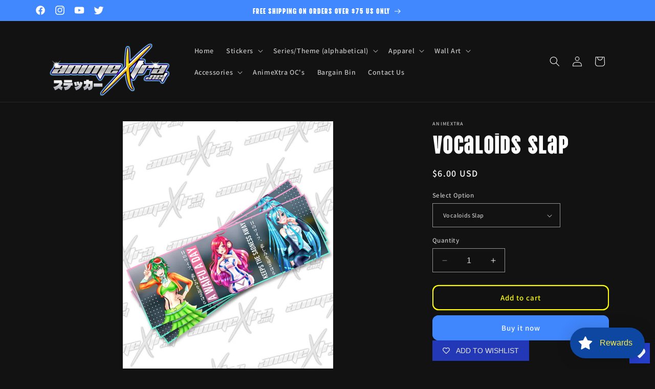

--- FILE ---
content_type: text/html; charset=utf-8
request_url: https://sapi.negate.io/script
body_size: 96
content:
jIm7RAFWPYbb+h0lrlNEgmWxxqkl/Bax6IPMnq5r+ElOEemp864MBiWUd8PDK9Ck0UeA3XghoBQn3Ph+nVUP7XE=